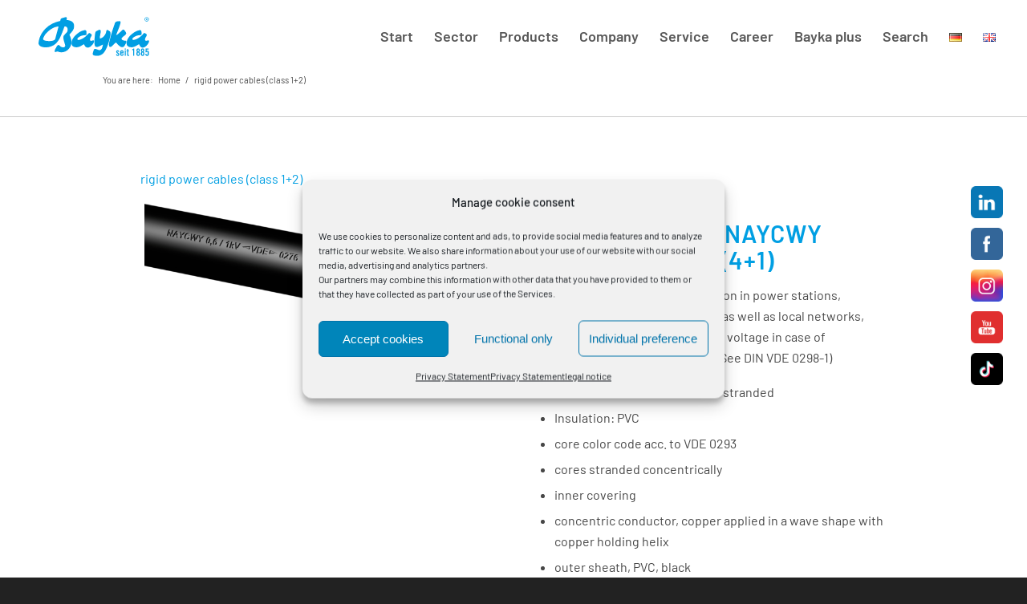

--- FILE ---
content_type: text/css
request_url: https://www.bayka.de/wp-content/themes/enfold/css/custom.css?ver=7.1.1
body_size: 2744
content:
/* Have fun adding your style here :) - PS: At all times this file should contain a comment or a rule, otherwise opera might act buggy :( */

/* General Custom CSS */

.title_container .breadcrumb {
	position: static !important;
}
/* Variantentabelle- Zeilen abwechselnde Farbe und 1.Spalte sticky */
.childTable tr:nth-child(2n) td, .transmission_properties tr:nth-child(2n) td {
	background: #eaeaea; border: 1px solid #cccccc; border-collapse: collapse;
}
.transmission_properties tr:nth-child(2n) td:last-child {
	background: inherit; border:inherit;
}
.childTable tr:nth-child(2n+1) td, .transmission_properties tr:nth-child(2n+1) td {
	background: #ffffff; border: 1px solid #cccccc; border-collapse: collapse;
}
.transmission_properties tr:nth-child(2n+1) td:last-child {
	background: inherit; border:inherit;
}
.transmission_properties tr:first-child th{
	border: none;
}
.transmission_properties tr:nth-child(2) th{
	background: #ffffff;
}
.childTable tr:nth-child(2n+1) th {
	background: #ffffff; border: 1px solid #cccccc; border-collapse: collapse;
}
.childTable tr th:first-child, .childTable tr td:first-child, .transmission_properties tr th:first-child, .transmission_properties tr td:first-child {
	position: sticky; left: 0;
	box-shadow: inset -1px 0 #cccccc;
}
.transmission_properties tr:first-child th {
	box-shadow: inherit;
}
.firstcolsticky tr th:first-child, .firstcolsticky tr td:first-child {
	position: sticky; left: 0;
	box-shadow: inset -1px 0 #cccccc;
	background: #ffffff
}
/* table sticky head*/
.divtablestickyhead {
	max-height: 85vh;
	overflow: auto;
}
.divtablestickyhead thead {
	z-index: 1;
	position: sticky;
	top: 0;
}
.divtablestickyhead thead th {
	box-shadow:    inset -1px -1px #cccccc;
}
.divtablestickyhead thead tr th:first-child {
	box-shadow:  inset -1px -1px #cccccc;
}
/* ---- */
/* Variantentabelle- Höhe begrenzt und Kopf sticky */
.scrollingx {
	max-height:85vh;
	overflow-y:auto!important;}
.childTable tr:first-child th {
	background: #ffffff;
	position:sticky;
	top:0;
}
.transmission_properties tr:nth-child(2) th {
	position:sticky;
	top:0;
}
.transmission_properties {
	overflow:auto;
	max-height:85vh;
}
.childTable tr:first-child th{
	box-shadow: inset 0px -1px #cccccc;
}
.childTable tr:first-child th:first-child {
	z-index:1;
	box-shadow: inset -1px -1px #cccccc;
}
.transmission_properties tr:nth-child(2) th {
	box-shadow: inset 0px -1px #cccccc;
}
.transmission_properties tr:nth-child(2) th:last-child {
	box-shadow: inherit;
}
.transmission_properties tr:nth-child(2) th:first-child {
	z-index:1;
	box-shadow: inset -1px -1px #cccccc;
}
.tab_inner_content {
	overflow:auto;
}
/* Tabelle elektrische Werte */
.cable_electric_values {
	width: 100%;
}
.cable_electric_values th, .childTable th {
	text-transform: none !important;
}
.cable_electric_values td[colspan] {
	background: #eaeaea;
}
.table1h tr:nth-child(2n-1) td {
	background: #eaeaea;
}
.tablealignleft th,.tablealignleft td {
	text-align: left;
}
.tablealigncenter th,.tablealigncenter td {
	text-align: center;
}
.alignmiddle th,.alignmiddle td {
	vertical-align: middle;
}
/* ------- */
.text-bigger {
	font-size: 1.5em;
}

#avia-menu .page-item-5496 .avia-menu-text:before { 
	font-family: 'entypo-fontello';
	content:'\E803';
}

#avia-menu #menu-item-9945 .avia-menu-text:before { 
	font-family: 'entypo-fontello';
	content:'\E803';
}

#avia-menu #menu-item-9969 .avia-menu-text:before { 
	font-family: 'entypo-fontello';
	content:'\E803';
}

#avia-menu #menu-item-10469 .avia-menu-text:before { 
	font-family: 'entypo-fontello';
	content:'\E859';
}

#avia-menu #menu-item-10470 .avia-menu-text:before { 
	font-family: 'entypo-fontello';
	content:'\E859';
}

#avia-menu #menu-item-11080 .avia-menu-text:before { 
        font-family: 'entypo-fontello';
        content:'\E859';
}
/*
text shadow white e.g. before pictures
================================================== */
.icongrid_title, .av_icongrid_title, .textshadow {
	text-shadow: 3px 3px 5px #ffffff, -3px -3px 5px #ffffff, -3px 3px 5px #ffffff, 3px -3px 5px #ffffff !important;
}

/* projektR2 */
.avia-pr2-text-white h1,
.avia-pr2-text-white strong {
	color: #ffffff !important;
}

.avia-pr2-text-white h1,
.avia-pr2-text-white h2 {
	font-size: 1.5rem !important;
	font-size: clamp(1.5rem, 1.3571428571428572rem + 0.7142857142857143vw, 2.5rem) !important;
}

.avia-pr2-text-white h2 {
	margin-bottom: 3rem !important;
}

.avia_iconbox_title p {
	font-size: 1rem !important;
	font-size: clamp(1rem, 0.9642857142857143rem + 0.17857142857142858vw, 1.25rem) !important;
}

/* Slider */
.avia-pr2-slider .av_slideshow_full .container.caption_container {
	min-width: 83% !important;
}

.avia-pr2-slider .slideshow_caption {
	width: 85%;
}

.avia-pr2-slider .slideshow_caption .avia_transform .av_slideshow_full .avia-caption-content,
.avia_transform .av_slideshow_full .avia-caption-title,
.avia-pr2-slider .slideshow_caption .avia_transform .av_fullscreen .avia-caption-content,
.avia-pr2-slider .slideshow_caption .avia_transform .av_fullscreen .avia-caption-title,
.avia-pr2-slider .slideshow_caption .avia_transform .av_fullscreen .avia-slideshow-button,
.avia-pr2-slider .slideshow_caption .avia_transform .av_slideshow_full .avia-slideshow-button {
	-webkit-transform: translate(0, -70%) !important;
	transform: translate(0, -70%) !important;
	visibility: hidden;
}

.avia-pr2-slider .avia-caption-title {
	font-size: 1.8rem !important;
	font-size: clamp(1.8rem, 0.46666666666666656rem + 5.333333333333334vw, 9rem) !important;
	text-transform: uppercase;
	font-weight: 800;
	line-height: .95em;
	text-shadow: 15px 15px 20px rgba(0, 0, 0, 0.75);
}

.avia-pr2-slider .avia-caption-title span {
	color: #009fe3;
}

/* Content-Section */
.avia-pr2-content .content {
	padding: 20px 0 70px 0;
}

/* Promobox - Call back - Text und Button */
.avia-pr2-cta-call-back p {
	font-size: 1rem;
	font-size: clamp(1rem, 0.9642857142857143rem + 0.17857142857142858vw, 1.25rem);
	font-weight: 600;
	margin: 0.9em 0;
}

.avia-pr2-cta-call-back.av_promobox {
	display: flex;
	flex-direction: row;
	justify-content: space-between;
	align-items: center;
	position: relative;
	padding: 0;
	margin: 20px 0 50px 0 !important;
	background: #222222 !important;
}

.avia-pr2-cta-call-back .avia-button.avia-size-large {
	position: relative;
	margin-top: auto !important;
	padding: 15px 30px;
	margin-top: -25px;
	right: 0;
}

/* Promobox - Call back - Text und Button */
.avia-pr2-cta-beratungstermin .avia-promocontent {
	margin-right: 0;
}

.avia-pr2-cta-beratungstermin .avia-promocontent p {
	font-size: 1rem;
	font-size: clamp(1rem, 0.9642857142857143rem + 0.17857142857142858vw, 1.25rem);
	font-weight: 600;
	margin: 3rem 0 !important;
	text-align: right;
}

.avia-pr2-cta-beratungstermin.av_promobox {
	display: flex;
	flex-direction: row-reverse;
	justify-content: space-between;
	align-items: center;
	padding: 0;
	margin: 20px 0 50px 0 !important;
	background: #222222 !important;
}

.avia-pr2-cta-beratungstermin .avia-button.avia-size-large {
	position: relative;
	margin-top: auto !important;
	padding: 15px 30px;
	font-size: 20px;
	max-width: 320px;
	left: 0 !important;
}

.avia-pr2-cta-beratungstermin span.avia_iconbox_title {
	text-wrap: wrap;
	display: inline-block;
}

.avia-pr2-icons-bayenergy p::after {
	content: '';
	background: url(https://www.bayka.de/wp-content/uploads/2023/07/BAY-Icons-BayEnergy2.webp) !important;
	background-repeat: no-repeat !important;
	background-size: contain !important;
	width: 12rem !important;
	height: 3rem !important;
	display: inline-block !important;
	background-position: center right !important;
	vertical-align: middle;
}

.avia-pr2-icons-baycom p::after {
	content: '';
	background: url(https://www.bayka.de/wp-content/uploads/2023/07/BAY-Icons-BayCom1.webp) !important;
	background-repeat: no-repeat !important;
	background-size: contain !important;
	width: 12rem !important;
	height: 3rem !important;
	display: inline-block !important;
	background-position: center right !important;
	vertical-align: middle;
}

.avia-pr2-icons-bayrail p::after {
	content: '';
	background: url(https://www.bayka.de/wp-content/uploads/2023/07/BAY-Icons-BayRail1.webp) !important;
	background-repeat: no-repeat !important;
	background-size: contain !important;
	width: 12rem !important;
	height: 3rem !important;
	display: inline-block !important;
	background-position: center right !important;
	vertical-align: middle;
}

@media all and (max-width: 519px) {

	.avia-pr2-icons-bayenergy p::after,
	.avia-pr2-icons-baycom p::after,
	.avia-pr2-icons-bayrail p::after {
		background-position: center left !important;
		margin-top: .5rem;
	}

	.avia-pr2-cta-beratungstermin .avia-promocontent p {
		margin: 1.5rem 0 !important;
	}
}

@media all and (max-width: 767px) {

	.avia-pr2-cta-beratungstermin.av_promobox,
	.avia-pr2-cta-call-back.av_promobox {
		display: flex !important;
		flex-direction: column !important;
		justify-content: flex-start !important;
		align-items: flex-start !important;
		padding: 0 !important;
		margin: 0 0 30px 0 !important;
		background: #222222 !important;
	}

	.avia-pr2-cta-beratungstermin .avia-promocontent p {
		text-align: left !important;
	}

	.avia-pr2-cta-beratungstermin .avia-promocontent,
	.avia-pr2-cta-call-back .avia-promocontent {
		width: 100% !important;
		max-width: auto !important;
	}

	.avia-pr2-cta-beratungstermin .avia-button,
	.avia-pr2-cta-call-back {
		width: initial !important;
	}
}

/* Image-Block */
.avia-pr2-image-resize.avia-section {
	background-size: 80% auto !important;
	padding-bottom: 20vw !important;
}

/* Presse-Blog */
.avia-pr2-blog-pfeillayout .avia-pr2-blockquote-presse-dark p {
	font-size: 1rem;
	font-size: clamp(1rem, 0.9642857142857143rem + 0.17857142857142858vw, 1.25rem);
}

.avia-pr2-blog-pfeillayout .avia-pr2-blockquote-presse-dark {
	margin-bottom: 6rem;
}

@media all and (min-width: 1281px) {
	.avia-pr2-blog-pfeillayout .avia-pr2-blockquote-presse-dark::before {
		content: '';
		background: url(https://www.bayka.de/wp-content/uploads/2023/07/doppelpfeil-rechts.webp);
		background-repeat: no-repeat;
		background-size: contain;
		background-position: center top;
		width: 6rem;
		height: 6rem;
		float: left;
		margin-left: -8rem;
		margin-top: -2rem;
	}

	.avia-pr2-blog-pfeillayout .avia-pr2-blockquote-presse-dark::after {
		content: '';
		background: url(https://www.bayka.de/wp-content/uploads/2023/07/doppelpfeil-links.webp);
		background-repeat: no-repeat;
		background-size: contain;
		background-position: center top;
		width: 6rem;
		height: 6rem;
		float: right;
		margin-right: -8rem;
		margin-top: -5rem;
	}
}

@media all and (min-width: 1281px) and (max-width: 1740px) {
	.avia-pr2-image-resize.avia-section {
		background-size: 90% auto !important;
		padding-bottom: 22vw !important;
	}
}

@media all and (max-width: 1280px) {
	.avia-pr2-image-resize.avia-section {
		background-size: 95% auto !important;
		padding-bottom: 23vw !important;
	}
}

@media all and (min-width: 981px) and (max-width: 1280px) {
	.avia-pr2-blog-pfeillayout .avia-pr2-blockquote-presse-dark::before {
		content: '';
		background: url(https://www.bayka.de/wp-content/uploads/2023/07/doppelpfeil-rechts.webp);
		background-repeat: no-repeat;
		background-size: contain;
		background-position: center top;
		width: 5rem;
		height: 5rem;
		float: left;
		margin-left: -6rem;
		margin-top: -1rem;
	}

	.avia-pr2-blog-pfeillayout .avia-pr2-blockquote-presse-dark::after {
		content: '';
		background: url(https://www.bayka.de/wp-content/uploads/2023/07/doppelpfeil-links.webp);
		background-repeat: no-repeat;
		background-size: contain;
		background-position: center top;
		width: 5rem;
		height: 5rem;
		float: right;
		margin-right: -6rem;
		margin-top: -4rem;
	}

	.avia-pr2-section-presse .container {
		width: 75% !important;
	}
}

@media all and (max-width: 980px) {
	#sfsi_floater {
		display: none;
	}

	.avia-pr2-blog-pfeillayout .avia-pr2-blockquote-presse-dark::before {
		content: '';
		background: url(https://www.bayka.de/wp-content/uploads/2023/07/doppelpfeil-rechts.webp);
		background-repeat: no-repeat;
		background-size: contain;
		background-position: center top;
		width: 4rem;
		height: 4rem;
		float: left;
		margin-left: -5rem;
		margin-top: -1rem;
	}

	.avia-pr2-blog-pfeillayout .avia-pr2-blockquote-presse-dark::after {
		content: '';
		background: url(https://www.bayka.de/wp-content/uploads/2023/07/doppelpfeil-links.webp);
		background-repeat: no-repeat;
		background-size: contain;
		background-position: center top;
		width: 4rem;
		height: 4rem;
		float: right;
		margin-right: -5rem;
		margin-top: -4rem;
	}

	.avia-pr2-section-presse .container {
		max-width: 75% !important;
	}
}

@media all and (max-width: 767px) {
	.avia-pr2-blog-pfeillayout .avia-pr2-blockquote-presse-dark::before {
		content: '';
		background: url(https://www.bayka.de/wp-content/uploads/2023/07/doppelpfeil-rechts.webp);
		background-repeat: no-repeat;
		background-size: contain;
		background-position: center top;
		width: 3.5rem;
		height: 3.5rem;
		float: left;
		margin-left: -4.5rem;
		margin-top: -1rem;
	}

	.avia-pr2-blog-pfeillayout .avia-pr2-blockquote-presse-dark::after {
		content: '';
		background: url(https://www.bayka.de/wp-content/uploads/2023/07/doppelpfeil-links.webp);
		background-repeat: no-repeat;
		background-size: contain;
		background-position: center top;
		width: 3.5rem;
		height: 3.5rem;
		float: right;
		margin-right: -4rem;
		margin-top: -4rem;
	}

	.avia-pr2-section-presse .container.av-section-cont-open {
		max-width: 60% !important;
	}
}

@media all and (max-width: 480px) {
	.avia-pr2-blog-pfeillayout .avia-pr2-blockquote-presse-dark::before {
		content: '';
		background: url(https://www.bayka.de/wp-content/uploads/2023/07/doppelpfeil-rechts.webp);
		background-repeat: no-repeat;
		background-size: contain;
		background-position: center top;
		width: 2.5rem;
		height: 2.5rem;
		float: left;
		margin-left: -3rem;
		margin-top: -.5rem;
	}

	.avia-pr2-blog-pfeillayout .avia-pr2-blockquote-presse-dark::after {
		content: '';
		background: url(https://www.bayka.de/wp-content/uploads/2023/07/doppelpfeil-links.webp);
		background-repeat: no-repeat;
		background-size: contain;
		background-position: center top;
		width: 2.5rem;
		height: 2.5rem;
		float: right;
		margin-right: -3rem;
		margin-top: -3rem;
	}

	.avia-pr2-section-presse .container.av-section-cont-open {
		max-width: 60% !important;
	}
}


/* Button-Link */
.avia-pr2-button-text-link.av_promobox {
	display: flex;
	flex-direction: column-reverse;
	background: rgba(0, 0, 0, 0) !important;
	border: none !important;
	padding: 10px 30px !important;
}

.avia-pr2-button-text-link .avia-promocontent {
	margin-left: 100px;
	margin-right: 0 !important;
	text-align: right !important;
}

.av_promobox.avia-pr2-button-text-link {
	margin: 0 !important;
}

.avia-pr2-button-text-link.av_promobox .avia-button {
	left: 0 !important;
	right: auto !important;
}

.hr-invisible.avia-pr2-abstand-download-dummys {
	background: #fff !important;
}

.avia-pr2-links-downloads h2 {
	margin-bottom: 0 !important;
}

.avia-button.avia-color-theme-color {
	background-image: linear-gradient(to right top, rgb(40, 53, 131), rgb(0, 159, 227));
	border-color: #283583;
}

/*
Desktop Styles
================================================== */
/* Note: Add new css to the media query below that you want to only effect the desktop view of your site */

@media only screen and (min-width: 768px) {
  /* Add your Desktop Styles here */

}



/*
Mobile Styles
================================================== */
/* Note: Add new css to the media query below that you want to only effect the Mobile and Tablet Portrait view */

@media only screen and (max-width: 767px) {
  /* Add your Mobile Styles here */

}


--- FILE ---
content_type: text/css
request_url: https://www.bayka.de/wp-content/tablepress-combined.min.css?ver=169
body_size: 3160
content:
.tablepress{--text-color:#111;--head-text-color:var(--text-color);--head-bg-color:#d9edf7;--odd-text-color:var(--text-color);--odd-bg-color:#fff;--even-text-color:var(--text-color);--even-bg-color:#f9f9f9;--hover-text-color:var(--text-color);--hover-bg-color:#f3f3f3;--border-color:#ddd;--padding:0.5rem;border:none;border-collapse:collapse;border-spacing:0;clear:both;margin:0 auto 1rem;table-layout:auto;width:100%}.tablepress>:not(caption)>*>*{background:none;border:none;box-sizing:border-box;float:none!important;padding:var(--padding);text-align:left;vertical-align:top}.tablepress>:where(thead)+tbody>:where(:not(.child))>*,.tablepress>tbody>*~:where(:not(.child))>*,.tablepress>tfoot>:where(:first-child)>*{border-top:1px solid var(--border-color)}.tablepress>:where(thead,tfoot)>tr>*{background-color:var(--head-bg-color);color:var(--head-text-color);font-weight:700;vertical-align:middle;word-break:normal}.tablepress>:where(tbody)>tr>*{color:var(--text-color)}.tablepress>:where(tbody.row-striping)>:nth-child(odd of :where(:not(.child,.dtrg-group)))+:where(.child)>*,.tablepress>:where(tbody.row-striping)>:nth-child(odd of :where(:not(.child,.dtrg-group)))>*{background-color:var(--odd-bg-color);color:var(--odd-text-color)}.tablepress>:where(tbody.row-striping)>:nth-child(even of :where(:not(.child,.dtrg-group)))+:where(.child)>*,.tablepress>:where(tbody.row-striping)>:nth-child(even of :where(:not(.child,.dtrg-group)))>*{background-color:var(--even-bg-color);color:var(--even-text-color)}.tablepress>.row-hover>tr{content-visibility:auto}.tablepress>.row-hover>tr:has(+.child:hover)>*,.tablepress>.row-hover>tr:hover+:where(.child)>*,.tablepress>.row-hover>tr:where(:not(.dtrg-group)):hover>*{background-color:var(--hover-bg-color);color:var(--hover-text-color)}.tablepress img{border:none;margin:0;max-width:none;padding:0}.tablepress-table-description{clear:both;display:block}.dt-scroll{width:100%}.dt-scroll .tablepress{width:100%!important}div.dt-scroll-body tfoot tr,div.dt-scroll-body thead tr{height:0}div.dt-scroll-body tfoot tr td,div.dt-scroll-body tfoot tr th,div.dt-scroll-body thead tr td,div.dt-scroll-body thead tr th{border-bottom-width:0!important;border-top-width:0!important;height:0!important;padding-bottom:0!important;padding-top:0!important}div.dt-scroll-body tfoot tr td div.dt-scroll-sizing,div.dt-scroll-body tfoot tr th div.dt-scroll-sizing,div.dt-scroll-body thead tr td div.dt-scroll-sizing,div.dt-scroll-body thead tr th div.dt-scroll-sizing{height:0!important;overflow:hidden!important}div.dt-scroll-body>table.dataTable>thead>tr>td,div.dt-scroll-body>table.dataTable>thead>tr>th{overflow:hidden}.tablepress{--head-active-bg-color:#049cdb;--head-active-text-color:var(--head-text-color);--head-sort-arrow-color:var(--head-active-text-color)}.tablepress thead th:active{outline:none}.tablepress thead .dt-orderable-asc .dt-column-order:before,.tablepress thead .dt-ordering-asc .dt-column-order:before{bottom:50%;content:"\25b2"/"";display:block;position:absolute}.tablepress thead .dt-orderable-desc .dt-column-order:after,.tablepress thead .dt-ordering-desc .dt-column-order:after{content:"\25bc"/"";display:block;position:absolute;top:50%}.tablepress thead .dt-orderable-asc .dt-column-order,.tablepress thead .dt-orderable-desc .dt-column-order,.tablepress thead .dt-ordering-asc .dt-column-order,.tablepress thead .dt-ordering-desc .dt-column-order{color:var(--head-sort-arrow-color);font-family:system-ui,-apple-system,Segoe UI,Roboto,Helvetica Neue,Noto Sans,Liberation Sans,Arial,sans-serif!important;font-size:14px;height:24px;line-height:12px;position:relative;width:12px}.tablepress thead .dt-orderable-asc .dt-column-order:after,.tablepress thead .dt-orderable-asc .dt-column-order:before,.tablepress thead .dt-orderable-desc .dt-column-order:after,.tablepress thead .dt-orderable-desc .dt-column-order:before,.tablepress thead .dt-ordering-asc .dt-column-order:after,.tablepress thead .dt-ordering-asc .dt-column-order:before,.tablepress thead .dt-ordering-desc .dt-column-order:after,.tablepress thead .dt-ordering-desc .dt-column-order:before{opacity:.2}.tablepress thead .dt-orderable-asc,.tablepress thead .dt-orderable-desc{cursor:pointer;outline-offset:-2px}.tablepress thead .dt-orderable-asc:hover,.tablepress thead .dt-orderable-desc:hover,.tablepress thead .dt-ordering-asc,.tablepress thead .dt-ordering-desc{background-color:var(--head-active-bg-color);color:var(--head-active-text-color)}.tablepress thead .dt-ordering-asc .dt-column-order:before,.tablepress thead .dt-ordering-desc .dt-column-order:after{opacity:.8}.tablepress tfoot>tr>* .dt-column-footer,.tablepress tfoot>tr>* .dt-column-header,.tablepress thead>tr>* .dt-column-footer,.tablepress thead>tr>* .dt-column-header{align-items:center;display:flex;gap:4px;justify-content:space-between}.tablepress tfoot>tr>* .dt-column-footer .dt-column-title,.tablepress tfoot>tr>* .dt-column-header .dt-column-title,.tablepress thead>tr>* .dt-column-footer .dt-column-title,.tablepress thead>tr>* .dt-column-header .dt-column-title{flex-grow:1}.tablepress tfoot>tr>* .dt-column-footer .dt-column-title:empty,.tablepress tfoot>tr>* .dt-column-header .dt-column-title:empty,.tablepress thead>tr>* .dt-column-footer .dt-column-title:empty,.tablepress thead>tr>* .dt-column-header .dt-column-title:empty{display:none}.tablepress:where(.auto-type-alignment) .dt-right,.tablepress:where(.auto-type-alignment) .dt-type-date,.tablepress:where(.auto-type-alignment) .dt-type-numeric{text-align:right}.tablepress:where(.auto-type-alignment) .dt-right .dt-column-footer,.tablepress:where(.auto-type-alignment) .dt-right .dt-column-header,.tablepress:where(.auto-type-alignment) .dt-type-date .dt-column-footer,.tablepress:where(.auto-type-alignment) .dt-type-date .dt-column-header,.tablepress:where(.auto-type-alignment) .dt-type-numeric .dt-column-footer,.tablepress:where(.auto-type-alignment) .dt-type-numeric .dt-column-header{flex-direction:row-reverse}.dt-container{clear:both;margin-bottom:1rem;position:relative}.dt-container .tablepress{margin-bottom:0}.dt-container .tablepress tfoot:empty{display:none}.dt-container .dt-layout-row{display:flex;flex-direction:row;flex-wrap:wrap;justify-content:space-between}.dt-container .dt-layout-row.dt-layout-table .dt-layout-cell{display:block;width:100%}.dt-container .dt-layout-cell{display:flex;flex-direction:row;flex-wrap:wrap;gap:1em;padding:5px 0}.dt-container .dt-layout-cell.dt-layout-full{align-items:center;justify-content:space-between;width:100%}.dt-container .dt-layout-cell.dt-layout-full>:only-child{margin:auto}.dt-container .dt-layout-cell.dt-layout-start{align-items:center;justify-content:flex-start;margin-right:auto}.dt-container .dt-layout-cell.dt-layout-end{align-items:center;justify-content:flex-end;margin-left:auto}.dt-container .dt-layout-cell:empty{display:none}.dt-container .dt-input,.dt-container label{display:inline;width:auto}.dt-container .dt-input{font-size:inherit;padding:5px}.dt-container .dt-length,.dt-container .dt-search{align-items:center;display:flex;flex-wrap:wrap;gap:5px;justify-content:center}.dt-container .dt-paging .dt-paging-button{background:#0000;border:1px solid #0000;border-radius:2px;box-sizing:border-box;color:inherit!important;cursor:pointer;display:inline-block;font-size:1em;height:32px;margin-left:2px;min-width:32px;padding:0 5px;text-align:center;text-decoration:none!important;vertical-align:middle}.dt-container .dt-paging .dt-paging-button.current,.dt-container .dt-paging .dt-paging-button:hover{border:1px solid #111}.dt-container .dt-paging .dt-paging-button.disabled,.dt-container .dt-paging .dt-paging-button.disabled:active,.dt-container .dt-paging .dt-paging-button.disabled:hover{border:1px solid #0000;color:#0000004d!important;cursor:default;outline:none}.dt-container .dt-paging>.dt-paging-button:first-child{margin-left:0}.dt-container .dt-paging .ellipsis{padding:0 1em}@media screen and (max-width:767px){.dt-container .dt-layout-row{flex-direction:column}.dt-container .dt-layout-cell{flex-direction:column;padding:.5em 0}}
.tablepress-id-6 .column-1{width:150px}.tablepress-id-6 .column-2{width:150px}.tablepress-id-6 .column-3{width:150px}.tablepress-id-6 .column-4{width:150px}.tablepress-id-6 .column-5{width:150px}.tablepress-id-6 .column-6{width:150px}.tablepress-id-6 .column-7{width:150px}.tablepress-id-6 tbody td{font-family:Barlow Condensed;font-size:14px;font-weight:regular;color:#000}.tablepress thead th,.tablepress tfoot th{font-family:Barlow Condensed medium;font-size:16px;background-image:linear-gradient(to right top,#283583,#009fe3);color:#fff}.tablepress-id-6 .column-4{background-color:#fdd40a}.tablepress-id-6 .row-1{background-color:#fff;font-family:Barlow Condensed medium;font-size:16px;font-weight:700;background-color:#fff;color:#000}.tablepress-id-6 .row-2 td{background-color:#fff;font-family:Barlow Condensed;font-size:14px;font-weight:700;color:#000}.tablepress-id-6 .row-3 td{background-color:#fff;font-family:Barlow Condensed;font-size:14px;color:#000}.tablepress-id-6 .row-9 .column-1{color:#000}.tablepress-id-6 .row-14 .column-1{background-color:#fdd40a;color:#000}.tablepress-id-6 .row-7 .column-2{color:#000}.tablepress-id-6 .row-8 .column-2{color:#000}.tablepress-id-6 .row-9 .column-2{color:#000}.tablepress-id-6 .row-10 .column-2{color:#000}.tablepress-id-6 .row-11 .column-2{color:#000}.tablepress-id-6 .row-12 .column-2{color:#000}.tablepress-id-6 .row-13 .column-2{color:#000}.tablepress-id-6 .row-14 .column-2{background-color:#fdd40a;color:#000}.tablepress-id-6 .row-15 .column-2{color:#000}.tablepress-id-6 .row-16 .column-2{color:#000}.tablepress-id-6 .row-17 .column-2{color:#000}.tablepress-id-6 .row-18 .column-2{color:#000}.tablepress-id-6 .row-19 .column-2{color:#000}.tablepress-id-6 .row-20 .column-2{color:#000}.tablepress-id-6 .row-21 .column-2{color:#000}.tablepress-id-6 .row-7 .column-3{color:#000}.tablepress-id-6 .row-8 .column-3{color:#000}.tablepress-id-6 .row-9 .column-3{color:#000}.tablepress-id-6 .row-10 .column-3{color:#000}.tablepress-id-6 .row-11 .column-3{color:#000}.tablepress-id-6 .row-12 .column-3{color:#000}.tablepress-id-6 .row-13 .column-3{color:#000}.tablepress-id-6 .row-14 .column-3{background-color:#fdd40a;color:#000}.tablepress-id-6 .row-15 .column-3{color:#000}.tablepress-id-6 .row-16 .column-3{color:#000}.tablepress-id-6 .row-17 .column-3{color:#000}.tablepress-id-6 .row-18 .column-3{color:#000}.tablepress-id-6 .row-19 .column-3{color:#000}.tablepress-id-6 .row-20 .column-3{color:#000}.tablepress-id-6 .row-21 .column-3{color:#000}.tablepress-id-6 .row-7 .column-6{color:#000}.tablepress-id-6 .row-8 .column-6{color:#000}.tablepress-id-6 .row-9 .column-6{color:#000}.tablepress-id-6 .row-10 .column-6{color:#000}.tablepress-id-6 .row-11 .column-6{color:#000}.tablepress-id-6 .row-12 .column-6{color:#000}.tablepress-id-6 .row-13 .column-6{color:#000}.tablepress-id-6 .row-14 .column-6{background-color:#fdd40a;color:#000}.tablepress-id-6 .row-15 .column-6{color:#000}.tablepress-id-6 .row-16 .column-6{color:#000}.tablepress-id-6 .row-17 .column-6{color:#000}.tablepress-id-6 .row-18 .column-6{color:#000}.tablepress-id-6 .row-19 .column-6{color:#000}.tablepress-id-6 .row-20 .column-6{color:#000}.tablepress-id-6 .row-21 .column-6{color:#000}.tablepress-id-6 .row-7 .column-7{color:#000}.tablepress-id-6 .row-8 .column-7{color:#000}.tablepress-id-6 .row-9 .column-7{color:#000}.tablepress-id-6 .row-10 .column-7{color:#000}.tablepress-id-6 .row-11 .column-7{color:#000}.tablepress-id-6 .row-12 .column-7{color:#000}.tablepress-id-6 .row-13 .column-7{color:#000}.tablepress-id-6 .row-14 .column-7{background-color:#fdd40a;color:#000}.tablepress-id-6 .row-15 .column-7{color:#000}.tablepress-id-6 .row-16 .column-7{color:#000}.tablepress-id-6 .row-17 .column-7{color:#000}.tablepress-id-6 .row-18 .column-7{color:#000}.tablepress-id-6 .row-19 .column-7{color:#000}.tablepress-id-6 .row-20 .column-7{color:#000}.tablepress-id-6 .row-21 .column-7{color:#000}.tablepress-id-6 .row-7 .column-4{color:#000}.tablepress-id-6 .row-8 .column-4{color:#000}.tablepress-id-6 .row-9 .column-4{color:#000}.tablepress-id-6 .row-10 .column-4{color:#000}.tablepress-id-6 .row-11 .column-4{color:#000}.tablepress-id-6 .row-12 .column-4{color:#000}.tablepress-id-6 .row-13 .column-4{color:#000}.tablepress-id-6 .row-14 .column-4{background-color:#fdd40a;color:#000}.tablepress-id-6 .row-15 .column-4{color:#000}.tablepress-id-6 .row-16 .column-4{color:#000}.tablepress-id-6 .row-17 .column-4{color:#000}.tablepress-id-6 .row-18 .column-4{color:#000}.tablepress-id-6 .row-19 .column-4{color:#000}.tablepress-id-6 .row-20 .column-4{color:#000}.tablepress-id-6 .row-21 .column-4{color:#000}.tablepress-id-6 .row-7 .column-5{color:#000}.tablepress-id-6 .row-8 .column-5{color:#000}.tablepress-id-6 .row-9 .column-5{color:#000}.tablepress-id-6 .row-10 .column-5{color:#000}.tablepress-id-6 .row-11 .column-5{color:#000}.tablepress-id-6 .row-12 .column-5{color:#000}.tablepress-id-6 .row-13 .column-5{color:#000}.tablepress-id-6 .row-14 .column-5{background-color:#fdd40a;color:#000}.tablepress-id-6 .row-15 .column-5{color:#000}.tablepress-id-6 .row-16 .column-5{color:#000}.tablepress-id-6 .row-17 .column-5{color:#000}.tablepress-id-6 .row-18 .column-5{color:#000}.tablepress-id-6 .row-19 .column-5{color:#000}.tablepress-id-6 .row-20 .column-5{color:#000}.tablepress-id-6 .row-21 .column-5{color:#000}.tablepress-id-7 .column-1{width:150px}.tablepress-id-7 .column-2{width:150px}.tablepress-id-7 .column-3{width:150px}.tablepress-id-7 .column-4{width:150px}.tablepress-id-7 .column-5{width:150px}.tablepress-id-7 .column-6{width:150px}.tablepress-id-7 .column-7{width:150px}.tablepress-id-7 tbody td{font-family:Barlow Condensed;font-size:14px;font-weight:regular;color:#000}.tablepress thead th,.tablepress tfoot th{font-family:Barlow Condensed medium;font-size:16px;background-color:#66c5ee;color:#fff}.tablepress-id-7 .column-5{background-color:#fdd40a}.tablepress-id-7 .row-1{background-color:#fff;font-family:Barlow Condensed medium;font-size:16px;font-weight:700;background-color:#fff;color:#000}.tablepress-id-7 .row-2 td{background-color:#fff;font-family:Barlow Condensed;font-size:14px;font-weight:700;color:#000}.tablepress-id-7 .row-3 td{background-color:#fff;font-family:Barlow Condensed;font-size:14px;color:#000}.tablepress-id-7 .row-9 .column-1{background-color:#fdd40a;color:#000}.tablepress-id-7 .row-14 .column-1{background-color:#fdd40a;color:#000}.tablepress-id-7 .row-7 .column-2{color:#000}.tablepress-id-7 .row-8 .column-2{color:#000}.tablepress-id-7 .row-9 .column-2{background-color:#fdd40a;color:#000}.tablepress-id-7 .row-10 .column-2{color:#000}.tablepress-id-7 .row-11 .column-2{color:#000}.tablepress-id-7 .row-12 .column-2{color:#000}.tablepress-id-6 .row-13 .column-2{color:#000}.tablepress-id-7 .row-14 .column-2{background-color:#fdd40a;color:#000}.tablepress-id-7 .row-15 .column-2{color:#000}.tablepress-id-7 .row-16 .column-2{color:#000}.tablepress-id-7 .row-17 .column-2{color:#000}.tablepress-id-7 .row-18 .column-2{color:#000}.tablepress-id-7 .row-19 .column-2{color:#000}.tablepress-id-7 .row-20 .column-2{color:#000}.tablepress-id-7 .row-21 .column-2{color:#000}.tablepress-id-7 .row-7 .column-3{color:#000}.tablepress-id-7 .row-8 .column-3{color:#000}.tablepress-id-7 .row-9 .column-3{background-color:#fdd40a;color:#000}.tablepress-id-7 .row-10 .column-3{color:#000}.tablepress-id-7 .row-11 .column-3{color:#000}.tablepress-id-7 .row-12 .column-3{color:#000}.tablepress-id-7 .row-13 .column-3{color:#000}.tablepress-id-7 .row-14 .column-3{background-color:#fdd40a;color:#000}.tablepress-id-7 .row-15 .column-3{color:#000}.tablepress-id-7 .row-16 .column-3{color:#000}.tablepress-id-7 .row-17 .column-3{color:#000}.tablepress-id-7 .row-18 .column-3{color:#000}.tablepress-id-7 .row-19 .column-3{color:#000}.tablepress-id-7 .row-20 .column-3{color:#000}.tablepress-id-7 .row-21 .column-3{color:#000}.tablepress-id-7 .row-7 .column-6{color:#000}.tablepress-id-7 .row-8 .column-6{color:#000}.tablepress-id-7 .row-9 .column-6{background-color:#fdd40a;color:#000}.tablepress-id-7 .row-10 .column-6{color:#000}.tablepress-id-7 .row-11 .column-6{color:#000}.tablepress-id-7 .row-12 .column-6{color:#000}.tablepress-id-7 .row-13 .column-6{color:#000}.tablepress-id-7 .row-14 .column-6{background-color:#fdd40a;color:#000}.tablepress-id-7 .row-15 .column-6{color:#000}.tablepress-id-7 .row-16 .column-6{color:#000}.tablepress-id-7 .row-17 .column-6{color:#000}.tablepress-id-7 .row-18 .column-6{color:#000}.tablepress-id-7 .row-19 .column-6{color:#000}.tablepress-id-7 .row-20 .column-6{color:#000}.tablepress-id-7 .row-21 .column-6{color:#000}.tablepress-id-7 .row-7 .column-7{color:#000}.tablepress-id-7 .row-8 .column-7{color:#000}.tablepress-id-7 .row-9 .column-7{background-color:#fdd40a;color:#000}.tablepress-id-7 .row-10 .column-7{color:#000}.tablepress-id-7 .row-11 .column-7{color:#000}.tablepress-id-7 .row-12 .column-7{color:#000}.tablepress-id-7 .row-13 .column-7{color:#000}.tablepress-id-7 .row-14 .column-7{background-color:#fdd40a;color:#000}.tablepress-id-7 .row-15 .column-7{color:#000}.tablepress-id-7 .row-16 .column-7{color:#000}.tablepress-id-7 .row-17 .column-7{color:#000}.tablepress-id-7 .row-18 .column-7{color:#000}.tablepress-id-7 .row-19 .column-7{color:#000}.tablepress-id-7 .row-20 .column-7{color:#000}.tablepress-id-7 .row-21 .column-7{color:#000}.tablepress-id-7 .row-7 .column-4{color:#000}.tablepress-id-7 .row-8 .column-4{color:#000}.tablepress-id-7 .row-9 .column-4{background-color:#fdd40a;color:#000}.tablepress-id-7 .row-10 .column-4{color:#000}.tablepress-id-7 .row-11 .column-4{color:#000}.tablepress-id-7 .row-12 .column-4{color:#000}.tablepress-id-7 .row-13 .column-4{color:#000}.tablepress-id-7 .row-14 .column-4{background-color:#fdd40a;color:#000}.tablepress-id-7 .row-15 .column-4{color:#000}.tablepress-id-7 .row-16 .column-4{color:#000}.tablepress-id-7 .row-17 .column-4{color:#000}.tablepress-id-7 .row-18 .column-4{color:#000}.tablepress-id-7 .row-19 .column-4{color:#000}.tablepress-id-7 .row-20 .column-4{color:#000}.tablepress-id-7 .row-21 .column-4{color:#000}.tablepress-id-7 .row-7 .column-5{color:#000}.tablepress-id-7 .row-8 .column-5{color:#000}.tablepress-id-7 .row-9 .column-5{background-color:#fdd40a;color:#000}.tablepress-id-7 .row-10 .column-5{color:#000}.tablepress-id-7 .row-11 .column-5{color:#000}.tablepress-id-7 .row-12 .column-5{color:#000}.tablepress-id-7 .row-13 .column-5{color:#000}.tablepress-id-7 .row-14 .column-5{background-color:#fdd40a;color:#000}.tablepress-id-7 .row-15 .column-5{color:#000}.tablepress-id-7 .row-16 .column-5{color:#000}.tablepress-id-7 .row-17 .column-5{color:#000}.tablepress-id-7 .row-18 .column-5{color:#000}.tablepress-id-7 .row-19 .column-5{color:#000}.tablepress-id-7 .row-20 .column-5{color:#000}.tablepress-id-7 .row-21 .column-5{color:#000}.tablepress-id-9 tbody td{font-family:Barlow Condensed;font-size:14px;font-weight:regular;color:#000}.tablepress thead th,.tablepress tfoot th{font-family:Barlow Condensed medium;font-size:16px;background-color:#66c5ee;color:#fff}.tablepress-id-9 .column-5{background-color:#fdd40a}.tablepress-id-9 .row-1{background-color:#fff;font-family:Barlow Condensed medium;font-size:16px;font-weight:700;background-color:#fff;color:#000}.tablepress-id-9 .row-2 td{background-color:#fff;font-family:Barlow Condensed;font-size:14px;font-weight:700;color:#000}.tablepress-id-9 .row-3 td{background-color:#fff;font-family:Barlow Condensed;font-size:14px;color:#000}.tablepress-id-9 .row-9 .column-1{background-color:#fdd40a;color:#000}.tablepress-id-9 .row-14 .column-1{background-color:#fdd40a;color:#000}.tablepress-id-9 .row-7 .column-2{color:#000}.tablepress-id-9 .row-8 .column-2{color:#000}.tablepress-id-9 .row-9 .column-2{background-color:#fdd40a;color:#000}.tablepress-id-9 .row-10 .column-2{color:#000}.tablepress-id-9 .row-11 .column-2{color:#000}.tablepress-id-9 .row-12 .column-2{color:#000}.tablepress-id-6 .row-13 .column-2{color:#000}.tablepress-id-9 .row-14 .column-2{background-color:#fdd40a;color:#000}.tablepress-id-9 .row-15 .column-2{color:#000}.tablepress-id-9 .row-16 .column-2{color:#000}.tablepress-id-9 .row-17 .column-2{color:#000}.tablepress-id-9 .row-18 .column-2{color:#000}.tablepress-id-9 .row-19 .column-2{color:#000}.tablepress-id-9 .row-20 .column-2{color:#000}.tablepress-id-9 .row-21 .column-2{color:#000}.tablepress-id-9 .row-7 .column-3{color:#000}.tablepress-id-9 .row-8 .column-3{color:#000}.tablepress-id-9 .row-9 .column-3{background-color:#fdd40a;color:#000}.tablepress-id-9 .row-10 .column-3{color:#000}.tablepress-id-9 .row-11 .column-3{color:#000}.tablepress-id-9 .row-12 .column-3{color:#000}.tablepress-id-9 .row-13 .column-3{color:#000}.tablepress-id-9 .row-14 .column-3{background-color:#fdd40a;color:#000}.tablepress-id-9 .row-15 .column-3{color:#000}.tablepress-id-9 .row-16 .column-3{color:#000}.tablepress-id-9 .row-17 .column-3{color:#000}.tablepress-id-9 .row-18 .column-3{color:#000}.tablepress-id-9 .row-19 .column-3{color:#000}.tablepress-id-9 .row-20 .column-3{color:#000}.tablepress-id-9 .row-21 .column-3{color:#000}.tablepress-id-9 .row-7 .column-6{color:#000}.tablepress-id-9 .row-8 .column-6{color:#000}.tablepress-id-9 .row-9 .column-6{background-color:#fdd40a;color:#000}.tablepress-id-9 .row-10 .column-6{color:#000}.tablepress-id-9 .row-11 .column-6{color:#000}.tablepress-id-9 .row-12 .column-6{color:#000}.tablepress-id-9 .row-13 .column-6{color:#000}.tablepress-id-9 .row-14 .column-6{background-color:#fdd40a;color:#000}.tablepress-id-9 .row-15 .column-6{color:#000}.tablepress-id-9 .row-16 .column-6{color:#000}.tablepress-id-9 .row-17 .column-6{color:#000}.tablepress-id-9 .row-18 .column-6{color:#000}.tablepress-id-9 .row-19 .column-6{color:#000}.tablepress-id-9 .row-20 .column-6{color:#000}.tablepress-id-9 .row-21 .column-6{color:#000}.tablepress-id-9 .row-7 .column-7{color:#000}.tablepress-id-9 .row-8 .column-7{color:#000}.tablepress-id-9 .row-9 .column-7{background-color:#fdd40a;color:#000}.tablepress-id-9 .row-10 .column-7{color:#000}.tablepress-id-9 .row-11 .column-7{color:#000}.tablepress-id-9 .row-12 .column-7{color:#000}.tablepress-id-9 .row-13 .column-7{color:#000}.tablepress-id-9 .row-14 .column-7{background-color:#fdd40a;color:#000}.tablepress-id-9 .row-15 .column-7{color:#000}.tablepress-id-9 .row-16 .column-7{color:#000}.tablepress-id-9 .row-17 .column-7{color:#000}.tablepress-id-9 .row-18 .column-7{color:#000}.tablepress-id-9 .row-19 .column-7{color:#000}.tablepress-id-9 .row-20 .column-7{color:#000}.tablepress-id-9 .row-21 .column-7{color:#000}.tablepress-id-9 .row-7 .column-4{color:#000}.tablepress-id-9 .row-8 .column-4{color:#000}.tablepress-id-9 .row-9 .column-4{background-color:#fdd40a;color:#000}.tablepress-id-9 .row-10 .column-4{color:#000}.tablepress-id-9 .row-11 .column-4{color:#000}.tablepress-id-9 .row-12 .column-4{color:#000}.tablepress-id-9 .row-13 .column-4{color:#000}.tablepress-id-9 .row-14 .column-4{background-color:#fdd40a;color:#000}.tablepress-id-9 .row-15 .column-4{color:#000}.tablepress-id-9 .row-16 .column-4{color:#000}.tablepress-id-9 .row-17 .column-4{color:#000}.tablepress-id-9 .row-18 .column-4{color:#000}.tablepress-id-9 .row-19 .column-4{color:#000}.tablepress-id-9 .row-20 .column-4{color:#000}.tablepress-id-9 .row-21 .column-4{color:#000}.tablepress-id-9 .row-7 .column-5{color:#000}.tablepress-id-9 .row-8 .column-5{color:#000}.tablepress-id-9 .row-9 .column-5{background-color:#fdd40a;color:#000}.tablepress-id-9 .row-10 .column-5{color:#000}.tablepress-id-9 .row-11 .column-5{color:#000}.tablepress-id-9 .row-12 .column-5{color:#000}.tablepress-id-9 .row-13 .column-5{color:#000}.tablepress-id-9 .row-14 .column-5{background-color:#fdd40a;color:#000}.tablepress-id-9 .row-15 .column-5{color:#000}.tablepress-id-9 .row-16 .column-5{color:#000}.tablepress-id-9 .row-17 .column-5{color:#000}.tablepress-id-9 .row-18 .column-5{color:#000}.tablepress-id-9 .row-19 .column-5{color:#000}.tablepress-id-9 .row-20 .column-5{color:#000}.tablepress-id-9 .row-21 .column-5{color:#000}.tablepress-id-8 .column-1{width:150px}.tablepress-id-8 .column-2{width:150px}.tablepress-id-8 .column-3{width:150px}.tablepress-id-8 .column-4{width:150px}.tablepress-id-8 .column-5{width:150px}.tablepress-id-8 .column-6{width:150px}.tablepress-id-8 .column-7{width:150px}.tablepress-id-8 tbody td{font-family:Barlow Condensed;font-size:14px;font-weight:regular;color:#000}.tablepress thead th,.tablepress tfoot th{font-family:Barlow Condensed medium;font-size:16px;background-color:#66c5ee;color:#fff}.tablepress-id-8 .column-4{background-color:#fdd40a}.tablepress-id-8 .row-1{background-color:#fff;font-family:Barlow Condensed medium;font-size:16px;font-weight:700;background-color:#fff;color:#000}.tablepress-id-8 .row-2 td{background-color:#fff;font-family:Barlow Condensed;font-size:14px;font-weight:700;color:#000}.tablepress-id-8 .row-3 td{background-color:#fff;font-family:Barlow Condensed;font-size:14px;color:#000}.tablepress-id-8 .row-9 .column-1{color:#000}.tablepress-id-8 .row-14 .column-1{background-color:#fdd40a;color:#000}.tablepress-id-8 .row-7 .column-2{color:#000}.tablepress-id-8 .row-8 .column-2{color:#000}.tablepress-id-8 .row-9 .column-2{color:#000}.tablepress-id-8 .row-10 .column-2{color:#000}.tablepress-id-8 .row-11 .column-2{color:#000}.tablepress-id-8 .row-12 .column-2{color:#000}.tablepress-id-8 .row-13 .column-2{color:#000}.tablepress-id-8 .row-14 .column-2{background-color:#fdd40a;color:#000}.tablepress-id-8 .row-15 .column-2{color:#000}.tablepress-id-8 .row-16 .column-2{color:#000}.tablepress-id-8 .row-17 .column-2{color:#000}.tablepress-id-8 .row-18 .column-2{color:#000}.tablepress-id-8 .row-19 .column-2{color:#000}.tablepress-id-8 .row-20 .column-2{color:#000}.tablepress-id-8 .row-21 .column-2{color:#000}.tablepress-id-8 .row-7 .column-3{color:#000}.tablepress-id-8 .row-8 .column-3{color:#000}.tablepress-id-8 .row-9 .column-3{color:#000}.tablepress-id-8 .row-10 .column-3{color:#000}.tablepress-id-8 .row-11 .column-3{color:#000}.tablepress-id-8 .row-12 .column-3{color:#000}.tablepress-id-8 .row-13 .column-3{color:#000}.tablepress-id-8 .row-14 .column-3{background-color:#fdd40a;color:#000}.tablepress-id-8 .row-15 .column-3{color:#000}.tablepress-id-8 .row-16 .column-3{color:#000}.tablepress-id-8 .row-17 .column-3{color:#000}.tablepress-id-8 .row-18 .column-3{color:#000}.tablepress-id-8 .row-19 .column-3{color:#000}.tablepress-id-8 .row-20 .column-3{color:#000}.tablepress-id-8 .row-21 .column-3{color:#000}.tablepress-id-8 .row-7 .column-6{color:#000}.tablepress-id-8 .row-8 .column-6{color:#000}.tablepress-id-8 .row-9 .column-6{color:#000}.tablepress-id-8 .row-10 .column-6{color:#000}.tablepress-id-8 .row-11 .column-6{color:#000}.tablepress-id-8 .row-12 .column-6{color:#000}.tablepress-id-8 .row-13 .column-6{color:#000}.tablepress-id-8 .row-14 .column-6{background-color:#fdd40a;color:#000}.tablepress-id-8 .row-15 .column-6{color:#000}.tablepress-id-8 .row-16 .column-6{color:#000}.tablepress-id-8 .row-17 .column-6{color:#000}.tablepress-id-8 .row-18 .column-6{color:#000}.tablepress-id-8 .row-19 .column-6{color:#000}.tablepress-id-8 .row-20 .column-6{color:#000}.tablepress-id-8 .row-21 .column-6{color:#000}.tablepress-id-8 .row-7 .column-7{color:#000}.tablepress-id-8 .row-8 .column-7{color:#000}.tablepress-id-8 .row-9 .column-7{color:#000}.tablepress-id-8 .row-10 .column-7{color:#000}.tablepress-id-8 .row-11 .column-7{color:#000}.tablepress-id-8 .row-12 .column-7{color:#000}.tablepress-id-8 .row-13 .column-7{color:#000}.tablepress-id-8 .row-14 .column-7{background-color:#fdd40a;color:#000}.tablepress-id-8 .row-15 .column-7{color:#000}.tablepress-id-8 .row-16 .column-7{color:#000}.tablepress-id-8 .row-17 .column-7{color:#000}.tablepress-id-8 .row-18 .column-7{color:#000}.tablepress-id-8 .row-19 .column-7{color:#000}.tablepress-id-8 .row-20 .column-7{color:#000}.tablepress-id-8 .row-21 .column-7{color:#000}.tablepress-id-8 .row-7 .column-4{color:#000}.tablepress-id-8 .row-8 .column-4{color:#000}.tablepress-id-8 .row-9 .column-4{color:#000}.tablepress-id-8 .row-10 .column-4{color:#000}.tablepress-id-8 .row-11 .column-4{color:#000}.tablepress-id-8 .row-12 .column-4{color:#000}.tablepress-id-8 .row-13 .column-4{color:#000}.tablepress-id-8 .row-14 .column-4{background-color:#fdd40a;color:#000}.tablepress-id-8 .row-15 .column-4{color:#000}.tablepress-id-8 .row-16 .column-4{color:#000}.tablepress-id-8 .row-17 .column-4{color:#000}.tablepress-id-8 .row-18 .column-4{color:#000}.tablepress-id-8 .row-19 .column-4{color:#000}.tablepress-id-8 .row-20 .column-4{color:#000}.tablepress-id-8 .row-21 .column-4{color:#000}.tablepress-id-8 .row-7 .column-5{color:#000}.tablepress-id-8 .row-8 .column-5{color:#000}.tablepress-id-8 .row-9 .column-5{color:#000}.tablepress-id-8 .row-10 .column-5{color:#000}.tablepress-id-8 .row-11 .column-5{color:#000}.tablepress-id-8 .row-12 .column-5{color:#000}.tablepress-id-8 .row-13 .column-5{color:#000}.tablepress-id-8 .row-14 .column-5{background-color:#fdd40a;color:#000}.tablepress-id-8 .row-15 .column-5{color:#000}.tablepress-id-8 .row-16 .column-5{color:#000}.tablepress-id-8 .row-17 .column-5{color:#000}.tablepress-id-8 .row-18 .column-5{color:#000}.tablepress-id-8 .row-19 .column-5{color:#000}.tablepress-id-8 .row-20 .column-5{color:#000}.tablepress-id-8 .row-21 .column-5{color:#000}

--- FILE ---
content_type: text/css
request_url: https://www.bayka.de/wp-content/uploads/dynamic_avia/avia_posts_css/post-10080.css?ver=ver-1768393023
body_size: -23
content:
.flex_column.av-2kef5q8-990fe45ed0d6774340df19340488c555{
border-radius:0px 0px 0px 0px;
padding:0px 0px 0px 0px;
}

.flex_column.av-lmec2o-cbb94f8ee8364a03ef65217cf28111f1{
border-radius:0px 0px 0px 0px;
padding:0px 0px 0px 0px;
}



--- FILE ---
content_type: text/css
request_url: https://www.bayka.de/snippets/css/style.css
body_size: 2127
content:
.hidden {
	display:none;
}
.textsearch {
	height: auto !important;
}
.storage {
	display: inline-block;
	font-size: 30px;
	line-height: 0;
	vertical-align:middle;
}

.storage:before {
	content: '\2022';
}

.storage.red {
	color: red;
}

.storage.green {
	color: green;
}

.childTable td {
	font-size: 12px;
}

.fa-cart-plus, .fa-trash-alt {
	cursor: pointer;	
}

table.cart img {
	max-width: 100px;
}

table.cart td {
	vertical-align: middle;
}

.white-popup {
  position: relative;
  background: #FFF;
  padding: 20px;
  width: auto;
  max-width: 500px;
  margin: 20px auto;
}

.produkt-image-holder {
	text-align: center;
	margin-bottom: 10px;
	max-height: 440px;
}

.produkt-image-holder img {
	max-height: 420px;	
	/*border: 1px solid #d6d6d6;*/
	padding: 5px;
}

.produkt-preview-image {
	text-align: center;
	cursor: pointer;
}

.produkt-preview-image img {
	max-height: 50px;
	border: 1px solid #d6d6d6;	
	padding: 5px;
}

.searchImage img {
	padding-top: 50px;
	padding-right: 15px;
}

.search-menu, .search-menu li {
	list-style-type: none;
	margin: 0 !important;
}

.search-menu ul, .search-menu li {
	margin: 0 !important;
	padding: 0 !important;
}

.pagination-list {
	list-style: none !important;
	margin-bottom: 0 !important;
}

.pagination-link.is-current {
	background-color: #009fe3 !important;
	border-color: #009fe3 !important;
	color: white !important;	
}

#productFootNotes {
	font-size: 10px;
	padding-bottom: 50px;
}

#footNotes {
	font-size: 10px;
}

.bold {
	font-weight: bold;
}

.arrow-up {
  display: inline-block;
  width: 0; 
  height: 0; 
  border-left: 5px solid transparent;
  border-right: 5px solid transparent;
  
  border-bottom: 5px solid white;
}

.arrow-down {
  display: inline-block;
  width: 0; 
  height: 0; 
  border-left: 5px solid transparent;
  border-right: 5px solid transparent;
  
  border-top: 5px solid white;
}

.arrow-right {
  display: inline-block;
  width: 0; 
  height: 0; 
  border-top: 5px solid transparent;
  border-bottom: 5px solid transparent;
  
  border-left: 5px solid white;
  margin-left: 10px;
}

.arrow-left {
  display: inline-block;
  width: 0; 
  height: 0; 
  border-top: 5px solid transparent;
  border-bottom: 5px solid transparent; 
  
  border-right:5px solid white;
}

.arrow-grey-right {
	border-left: 5px solid #d6d6d6;
}

.arrow-black-right {
	border-left: 5px solid black;
}

.arrow-black-up {
	border-bottom: 5px solid black;
}

.arrow-black-down {
	border-top: 5px solid black;
}

.clickable {
	cursor: pointer;
	-webkit-touch-callout: none; /* iOS Safari */
	-webkit-user-select: none; /* Safari */
	-khtml-user-select: none; /* Konqueror HTML */
	-moz-user-select: none; /* Firefox */
	-ms-user-select: none; /* Internet Explorer/Edge */
	user-select: none; /* Non-prefixed version, currently
	                      supported by Chrome and Opera */
}

.searchSlider {
	margin-left: 25px;
	margin-right: 25px;
	margin-top: 50px;
	margin-bottom: 10px;
}

.input-tag {
  background: white;
  display: flex;
  flex-wrap: wrap;
}

.input-tag__tags {
  display: inline-flex;
  flex-wrap: wrap;
  margin: 0;
  padding: 0;
  width: 100%;
}

.input-tag__tags li {
  align-items: center;
  background: #009fe3;
  border-radius: 2px;
  color: white;
  display: flex;
  font-weight: 300;
  list-style: none;
  padding: 5px 10px;
  margin-left: 0px;
  margin-right: 5px;
  margin-top: 5px;
}

.input-tag__tags li button {
  align-items: center;
  appearance: none;
  background: #333333;
  border: none;
  border-radius: 50%;
  color: white;
  cursor: pointer;
  display: inline-flex;
  font-size: 12px;
  height: 15px;
  justify-content: center;
  line-height: 0;
  margin-left: 8px;
  padding: 0;
  transform: rotate(45deg);
  width: 15px;
}

.tdFullWidth {
	width: 100%;
}

select {
	margin-bottom: 2px !important;
}

li.empty {
	height: 20px;
}

.collapsible {
	font-size: 18px !important;
	cursor: pointer;
}

.fa-chevron-down {
	display: none;
}

.active .fa-chevron-down {
	display: inline-block;
}

.active .fa-chevron-right {
	display: none;
}

.noUpperCase {
	text-transform: none !important;;
}

ul.categories {
	max-height: 0;
	overflow: hidden;
    transition: max-height 0.2s ease-out;
}

.blau {
	color: #009fe3 !important;
}

.noUi-connect {
	background: #009fe3;
}

.scrollingx {
	overflow-x: auto !important;
}

.certifications img {
	width: 30px;
}

.pictograms img {
	width: 50px;
}

.new-search-content-design .container_wrap.fullsize > .container {
	padding: 0;
	max-width: 1280px;
}

.new-search-content-design > .pagination.is-centered {
	display: flex;
	margin-left: 35.333333333333332%;
	justify-content: center;
}

#top .new-search-content-design > .pagination.is-centered > .pagination-previous,
#top .new-search-content-design > .pagination.is-centered > .pagination-next {
	box-shadow: none;
	font-size: 20px;
	color: #cccccc;
}

.new-search-content-design > .pagination.is-centered > .pagination-list {
	display: flex;
	align-items: center;
	justify-content: center;
	margin: 0;
	padding: 0;
}

#top .new-search-content-design > .pagination.is-centered > .pagination-list > li > a {
	box-shadow: none;
}

#top .new-search-content-design > .pagination.is-centered > .pagination-list > li > a.pagination-link.is-current {
	color: #666666 !important;
	box-shadow: 0px 0px 1px 0px rgba(0, 0, 0, 1);
	background-color: white !important;
	border-color: white !important;
}

.new-search-content-design .container_wrap.fullsize > .container .searchresults .old-input-tag {
	display: none;
}

.new-search-content-design .container_wrap.fullsize > .container .filter-option-selects-container {
	display: flex;
    align-items: center;
    justify-content: space-between;
}

.new-search-content-design .container_wrap.fullsize > .container #searchform_element {
	margin-bottom: 40px;
}

.new-search-content-design .container_wrap.fullsize > .container .menu-list.search-menu > .catHead > h2.collapsible {
	font-size: 17px !important;
}

.new-search-content-design .container_wrap.fullsize > .container .menu-list.search-menu > .category-separator {
	margin:	-8px 0 22px;
}

.new-search-content-design .container_wrap.fullsize > .container .menu-list.search-menu .category-chevron-float-right {
	float: right;
}

.new-search-content-design .container_wrap.fullsize > .container .filter-option-selects-container .filter-box-container > .input-tag > ul.input-tag__tags > li {
	background: #f2f2f2;
	color: #a6a6a6;
}

.new-search-content-design .container_wrap.fullsize > .container .filter-option-selects-container .filter-box-container > .input-tag > ul.input-tag__tags > li > button {
	background: none;
	color: #a6a6a6;
	font-size: 20px;
}

.new-search-content-design .container_wrap.fullsize > .container .searchResults.container {
	padding: 0;
}

.new-search-content-design .container_wrap.fullsize > .container .searchResults.container .columns.searchContainer {
	display: flex;
	align-items: center;
}

.new-search-content-design .container_wrap.fullsize > .container .searchResults.container .columns.searchContainer .searchDesc.content {
	padding-top: 15px;
	padding-bottom: 15px;
	width: 68.5%;
}

.new-search-content-design .container_wrap.fullsize > .container .searchResults.container .columns.searchContainer .searchDesc.content > a{
	color: #666666;
}

.new-search-content-design .container_wrap.fullsize > .container .searchResults.container .columns.searchContainer .searchDesc.content > a > h4.blau{
	font-size: 16px;
}

.new-search-content-design .container_wrap.fullsize > .container .searchResults.container .columns.searchContainer .searchDesc.content > p {
	font-size: 13px;
	overflow: hidden;
	text-overflow: ellipsis;
	max-width: 400px;
	display: -webkit-box;
	-webkit-line-clamp: 2;
	-webkit-box-orient: vertical;
}

.new-search-content-design .container_wrap.fullsize > .container .searchResults.container .columns.searchContainer .searchDesc.content > a > svg.chevron-product-link {
	position: absolute;
	right: 0;
	margin-top: -29px;
	font-size: 20px;
}

.new-search-content-design .container_wrap.fullsize > .container .searchResults.container .columns.searchContainer .searchImage {
	margin-right: 50px;
	width: 25.5%;
}

.new-search-content-design .container_wrap.fullsize > .container .searchResults.container .columns.searchContainer .searchImage img {
	padding: 0;
}

/* Checkbox and input text manipulation here */
#top label > div > input[type="checkbox"] {
	display: none;
}

#top label > div > input[type="checkbox"] + *:not(.hits)::before {
	content: "";
	display: inline-block;
	vertical-align: bottom;
	width: 1rem;
	height: 1rem;
	border-style: solid;
	border-width: 0.1rem;
	border-color: gray;
	margin-right: 15px;
}

#top label > div > input[type="checkbox"]:checked + *:not(.hits)::before {
	color: white;
	text-align: center;
	background: #009fe3;
	border-color: #009fe3;
}

#top label > div > input[type="checkbox"]:checked + *:not(.hits) {
	color: #009fe3;
}

#top label.checkbox > label > div,
#top label.checkbox > div {
	margin-bottom: 10px;
}

#top .av_searchform_wrapper {
	display: flex;
	align-items: center;
	border: 0;
	border-bottom: 1px solid #ccc;
}

#top .av_searchform_wrapper > div.search-icon-container {
	margin-right: 15px;
}

#top .av_searchform_wrapper > div.search-icon-container > input {
	background: none;
	padding: 0;
	font-size: 20px;
	color: #000;
	transform: rotate(-45deg);
}

#top .av_searchform_wrapper > #s {
	border: 0;
	font-size: 13px;
}

/* 2023-04-21 (RG) Required to prevent wrapping of last crossselling product to new line which leads to hidden product */
#footNotes .lslide {
	margin-right: 0px !important;
}


--- FILE ---
content_type: text/javascript
request_url: https://www.bayka.de/snippets/js/product.js
body_size: 5507
content:
//template vars
var productTemplate = false;

function loadProductTemplate(cb) {
    jQuery.get('/snippets/tmpl/product.html', function(template) {
        productTemplate = template;
        Mustache.parse(productTemplate);
        cb();
    })
}

const umlautMap = {
  '\u00dc': 'UE',
  '\u00c4': 'AE',
  '\u00d6': 'OE',
  '\u00fc': 'ue',
  '\u00e4': 'ae',
  '\u00f6': 'oe',
  '\u00df': 'ss',
}

function replaceUmlaute(str) {
  return str
    .replace(/[\u00dc|\u00c4|\u00d6][a-z]/g, (a) => {
      const big = umlautMap[a.slice(0, 1)];
      return big.charAt(0) + big.charAt(1).toLowerCase() + a.slice(1);
    })
    .replace(new RegExp('['+Object.keys(umlautMap).join('|')+']',"g"),
      (a) => umlautMap[a]
    );
}

function UrlExists(url, callback)
{
    var http = new XMLHttpRequest();
    http.open('HEAD', url);
    http.onreadystatechange = function() {
        if (this.readyState == this.DONE) {
            callback(this.status != 404);
        }
    };
    http.send();
}

function getProductData(id) {
    var productID = id;
	productID = productID.replace(/#.*$/, '');
    var backendFunction = 'api_website_product_details'
    jQuery.getJSON(backend + '&apiident=' + apiident + '&apikey=' + apikey + '&function=api_shop_frontend_lang&value_lang=' + language + '&value_page=product')
        .done(function(d) {

            if (d.result.success == "true") {
                var session_ident = (typeof session != 'undefined') ? session.ident : '';
                var vars = {}
                vars.lang = d.lang;
                var queryStr = backend + '&apiident=' + apiident + '&apikey=' + apikey + '&function=' + backendFunction + '&value_ident=' + session_ident + '&value_lang=' + language + '&value_id=' + id;
                jQuery.getJSON(queryStr)
                    .done(function(d) {
                        console.log('Product:',d);
                        console.log('queryStr: ' + queryStr);
                        if (d.result.success == "true") {
                            var productFeatures = [];
                            var productDescription = [];
                            var productData = [];
                            var productImages = [];
                            var childTable = [];
                            var childTableItem = [];
                            var childTableTech = [];
                            var childTableTechItem = [];
                            var childTableTechFooter = [];
                            var childTableTechFooter2 = [];
                            var footnotes = [];
                            var p = d.product[0]
                            vars.num = (p.TITYPN) ? p.TITYPN : "-";
                            var num = p.category_nr;

                            var parentID = (d.product[0].parent) ? productID : d.product[0].parent_id;

                            if (typeof categories[num] != "undefined") {
                                vars.category = categories[num]
                                vars.categorynum = num
                            }

                            childTable.push('Artikel-Nr.*')
                            childTable.push('Bezeichnung')
                            childTableItem.push(vars.num)

                            //Markenname
                            vars.name = "";
                            var names = [];

                            //Listenpreis
                            vars.listprice = (d.listprice) ? d.listprice : "-";

                            //UVP
                            vars.price = (d.price) ? d.price : "-";
                            //vars.price = (p.uvp) ? p.uvp : "-";

                            if (typeof d.media != "object")
                                productImages.push(d.media)
                            else
                                for (var i in d.media)
                                    productImages.push(d.media[i])

                            if (typeof d.documents != "undefined") {
                                vars.documents = [];

                                if (typeof d.documents != "object" ) {
				    // 01.02.2023 (RG): API modified to supply filepath and title
                                    var filepath = ( typeof d.documents.filepath != 'undefined' ) ? d.documents.filepath : d.documents;
                                    var path = filepath.split('/');
                                    var i = path.length - 1
                                    var filename = path[i];
                                    var title = ( typeof d.documents.title != 'undefined' ) ? d.documents.title : filename;
				    var download = title.replace(/[^A-Za-z0-9_-]/g, '_').replace(/_+/, '_');

                                    vars.documents.push({ link: d.documents, name: filename });

				    // 04.11.2022 (RG): Manually add document - because it doesn't work by template
                            	    jQuery('#tab-id-3-content > .tab_inner_content').append('<a target="_blank" href="https://db.baykaplus.de'+filepath+'">'+title+'</a><br>');
                                } else {
                                    for (var doc in d.documents) {
				        // 01.02.2023 (RG): API modified to supply filepath and title
                                    	var filepath = ( typeof d.documents[doc].filepath != 'undefined' ) ? d.documents[doc].filepath : d.documents;
                                    	var path = filepath.split('/');
                                        var i = path.length - 1
                                        var filename = path[i];
                                    	var title = ( typeof d.documents[doc].title != 'undefined' ) ? d.documents[doc].title : filename;
				        var download = title.replace(/[^A-Za-z0-9_-]/g, '_').replace(/_+/, '_');

                                        vars.documents.push({ link: d.documents[doc], name: filename });
			    
					// 04.11.2022 (RG): Manually add document - because it doesn't work by template
                            	    	jQuery('#tab-id-3-content > .tab_inner_content').append('<a target="_blank" download="'+download+'.pdf" href="https://db.baykaplus.de'+filepath+'">'+title+'</a><br>');
                                    }
                                }

                            }

                            var properties = d.product_properties;
                            for (var key in properties) {
                                //ein object kann zu mehreren Places zugeordnet werden
                                var place = properties[key].placement.split(",")
                                for (var i in place) {
                                    switch (place[i]) {
                                        case "1":
                                            vars.smallname = d.product_properties[key].value
                                            break;

                                        case "2":
                                            //Produktbeschreibung Stichpunkte
                                            var id = d.product_properties[key].sort
                                            names[id] = d.product_properties[key].value;
                                            break;

                                        case "3":
					    // 04.11.2022 (RG): Concat text from multiple attributes with placement 3
					    if ( d.product_properties[key].value ) {
					    	if ( typeof vars.shortdesc == 'undefined' ) { 
							vars.shortdesc = ''; 
						}
						else {
							vars.shortdesc += ' / '; 
						}
                                            	vars.shortdesc += d.product_properties[key].value;
					    }
                                            break;

                                        case "6":
                                            //Produktbeschreibung Stichpunkte
                                            var id = d.product_properties[key].sort

					    // 17.08.2023 (RG): Show caption of CHECK attribute instead of value
                                            if (d.product_properties[key].type == "CHECK") {
                                                productFeatures[id] = d.product_properties[key].caption;
					    }
                                            else {
					    	var value = ( d.product_properties[key].value != '' ) ? d.product_properties[key].value : d.product_properties[key].caption;
                                                productFeatures[id] = value;
					    }

                                            break;

                                        case "7":
                                            //Produktbeschreibung
					    var value = ( d.product_properties[key].value != '' ) ? d.product_properties[key].value : d.product_properties[key].caption;
                                            var item = "<p>" + ( ( d.product_properties[key].type == 'CHECK' ) ? d.product_properties[key].caption : value ) + "</p>";
                                            var id = d.product_properties[key].sort
                                            productDescription[id] = item

                                            break;

                                        case "8":
                                            //Child Technische Daten Tabelle
                                            var item = (d.product_properties[key].value) ? d.product_properties[key].value : "-";
                                            var id = d.product_properties[key].sort
                                            if (d.product_properties[key].type == "CHECK") {
                                                childTableTech[id] = d.product_properties[key].caption.replace('_max', ' (max.)').replace('_min', ' (min.)');
                                            } else {
                                                childTableTech[id] = d.product_properties[key].caption.replace('_max', ' (max.)').replace('_min', ' (min.)') + ": " + item + " " + d.product_properties[key].unit;
 	 				    }
 
                                            childTableTechItem[id] = item
					
                                            break;

                                        case "8.1":
                                            //Child Technische Daten Tabelle
                                            var item = (d.product_properties[key].value) ? d.product_properties[key].value : "-";

                                            var id = d.product_properties[key].sort
                                            if (d.product_properties[key].type == "CHECK")
                                                childTableTechFooter[id] = d.product_properties[key].caption;
                                            else
                                                childTableTechFooter[id] = d.product_properties[key].caption + ": " + item + " " + d.product_properties[key].unit;
                                            break;

                                        case "8.2":
                                            //Child Technische Daten Tabelle
                                            var item = (d.product_properties[key].value) ? d.product_properties[key].value : "-";

                                            var id = d.product_properties[key].sort
                                            if (d.product_properties[key].type == "CHECK")
                                                childTableTechFooter2[id] = d.product_properties[key].caption;
                                            else
                                                childTableTechFooter2[id] = d.product_properties[key].caption + ": " + item + " " + d.product_properties[key].unit;
                                            break;

                                        case "10":
                                            //Fußnoten
                                            var item = (d.product_properties[key].value) ? d.product_properties[key].value : "-";

                                            var id = d.product_properties[key].sort
                                            if (d.product_properties[key].type == "CHECK")
                                                footnotes[id] = d.product_properties[key].caption;
                                            else
                                                footnotes[id] = d.product_properties[key].caption + ": " + item + " " + d.product_properties[key].unit;
                                            
                                            break;
                                        case "11":
                                            //Fußnoten
                                            var item = (d.product_properties[key].value) ? d.product_properties[key].value : "-";

                                            var id = d.product_properties[key].sort
                                            //d.product_properties[key].caption
                                            vars.categoryLink = "produktfilter-"+replaceUmlaute(d.product_properties[key].value.split(' ').join('-').split('--').join('-').toLowerCase())
                                            vars.category = d.product_properties[key].value
                                            
                                            break;
                                    }
                                }
                            }

                            if (names.length) {
                                vars.names = cleanArray(names);
                                vars.name = names.join(" ")
                            }

                            if (productFeatures.length)
                                vars.productFeatures = cleanArray(productFeatures);

                            if (typeof d.variants != "undefined") {
                                var entry = [];
                                var entryTech = [];

                                for (var i in d.variants) {
                                    var sort = i;
                                    var id = d.variants[i].id;
                                    var num = d.variants[i].TITYPN;
                                    var elem = [];
                                    var elemTech = [];
                                    elem[0] = num;
                                    elemTech[0] = num;
                                    elem[1] = d.variants[i].TIBEZ1 + ' ' + d.variants[i].TIBEZ2;

                                    for (var key in d[id]) {

                                        //tech Tabelle
                                        if (d[id][key].placement.includes("7")) {
                                            //console.log('===>', d[id][key])
                                            var item = (d[id][key].value) ? d[id][key].value : "-";
                                            if (item != '-' && typeof d.product_properties[key] != "undefined" && typeof d.product_properties[key].unit != "undefined")
                                                item += " " + d.product_properties[key].unit
                                            var sid = d[id][key].sort
                                            elemTech[sid] = item;
                                        }
                                    }

                                }

                            }

                            if (childTableTech.length > 1) {
                                vars.childTableTechItems = entryTech;
                                vars.childTableTech = cleanArray(childTableTech);
                                vars.childTableTechItem = cleanArray(childTableTechItem);

                                // 02-10-2020
                                jQuery('#tab-id-2-content > .tab_inner_content').append('<ul></ul>');
                                for (var techItems in vars.childTableTech) {
                                    jQuery('#tab-id-2-content > .tab_inner_content > ul').append('<li>' + vars.childTableTech[techItems] + '</li>');
                                }

                                // 12-10-2020
                                // OBSOLETE as of 20-10-2020
                                /*
                                jQuery('#tab-id-2 > .tab_inner_content').append('<table></table>');

                                for (var property in d.product_properties) {
                                    var key = d.product_properties[property];

                                    if (key.type === 'TEXT') {
                                    var value = key.value;
                                    var caption = key.caption;

                                    jQuery('#tab-id-2 > .tab_inner_content > table').append('<tr><th>' + caption + '</th><td>' + value + '</td></tr>');
                                    }

                                    if (key.type === 'NUMBER') {
                                    var value = key.value;
                                    var caption = key.caption;

                                    jQuery('#tab-id-2 > .tab_inner_content > table').append('<tr><th>' + caption + '</th><td>' + value + '</td></tr>');
                                    }
                                }
                                */
                            }

                            // 02-10-2020
                            var pdfFileName = d.document1;
                            
                            if (language === 'EN') {
                                var pdfFileNameParts = d.document1.split('.');

                                pdfFileNameParts[0] += '_EN';
                                pdfFileName = pdfFileNameParts.join('.');
                            }

			    // 04.11.2022 (RG): Prepend to show at beginning of documents
                            jQuery('#tab-id-3-content > .tab_inner_content').prepend('<a href="/productDocs/' + pdfFileName + '">' + pdfFileName + '</a><br>');

                            if (childTableTechFooter.length)
                                vars.childTableTechFooter = cleanArray(childTableTechFooter);

                            if (childTableTechFooter2.length)
                                vars.childTableTechFooter2 = cleanArray(childTableTechFooter2);

                            if (productDescription.length)
                                vars.productDescription = cleanArray(productDescription);

			    // 2023-10-23 (RG) Display product description (placed here for right sort order)
			    for (var i in vars.productDescription ) {
				jQuery('#tab-id-1-content > .tab_inner_content').append(vars.productDescription[i]);
			    }

                            if (footnotes.length)
                                vars.footnotes = cleanArray(footnotes);

                            if (productData.length)
                                vars.productData = cleanArray(productData);

                            if (productImages.length > 1)
                                vars.productImages = productImages;

                            if (typeof d.product_properties != "undefined" && typeof d.product_properties.longdesc != "undefined")
                                vars.description = d.product_properties.longdesc

                            //                  if(imageExists('/img/products/'+p.TITYPG+'_DE_700x.png'))
                            //                      vars.img = '/img/products/'+p.TITYPG+'_DE_700x.png'
                            //                  else
                            //                      vars.img = '/img/placeholder.png'
                            vars.img = (typeof productImages[0] != "undefined" && productImages[0] != "") ? productImages[0] : "images/placeholder.png";
                            //vars.img = productImages[0];

                            vars.certifications = d.certifications;
                            vars.pictograms = d.pictograms;

                            //technical data and render
                            jQuery.getJSON(backend + '&apiident=' + apiident + '&apikey=' + apikey + '&function=api_website_table_product_variants&value_lang=' + language + '&value_page=product&value_id=' + productID)
                                .done(function(data) {
                                    if (data.result.success == "true")
                                        vars.childTableData = data.content;

                                    //technical data and render
                                    jQuery.getJSON(backend + '&apiident=' + apiident + '&apikey=' + apikey + '&function=api_website_table_cable_electric_values&value_tablename=TK+LWL&value_lang=' + language + '&value_page=product&value_id=' + productID)
                                        .done(function(da) {
                                            if (da.result.success == "true")
                                                vars.rawTableData = da.content;

                                            //technical data and render
                                            jQuery.getJSON(backend + '&apiident=' + apiident + '&apikey=' + apikey + '&function=api_website_table_cable_electric_values&value_tablename=Allgemeine+Werte&value_lang=' + language + '&value_page=product&value_id=' + productID)
                                                .done(function(da2) {
                                                    if (da2.result.success == "true")
                                                        vars.rawTableData += da2.content;

                                                    //technical data and render
                                                    jQuery.getJSON(backend + '&apiident=' + apiident + '&apikey=' + apikey + '&function=api_website_table_cable_electric_values&value_tablename=Uebertragungseigenschaften&value_lang=' + language + '&value_page=product&value_id=' + productID)
                                                        .done(function(da3) {
                                                            if (da3.result.success == "true")
                                                                vars.rawTableData += da3.content;

                                                            //technical data and render
                                                            jQuery.getJSON(backend + '&apiident=' + apiident + '&apikey=' + apikey + '&function=api_website_table_cable_electric_values&value_tablename=Kupfer+nach+Ader&value_lang=' + language + '&value_page=product&value_id=' + productID)
                                                                .done(function(da4) {
                                                                    if (da4.result.success == "true") {
                                                                        vars.rawTableData += da4.content;
        
								        // 20-10-2020
								        jQuery('#tab-id-2-content > .tab_inner_content').append(vars.rawTableData);
        
								        // 21-10-2020
								        if (language === 'EN') {
								            jQuery('table.cable_electric_values > tbody > tr > th').each(function (index, item) {
									        jQuery(item).text(jQuery(item).text() === 'Leiterdurchmesser [mm]'
									            ? 'Conductor diameter [mm]'
									            : jQuery(item).text());
								            });
								        }
							            }
        
                                                                    //crossselling
                                                                    console.log(d.crossselling)
                                                                    if(typeof d.crossselling != "undefined")
                                                                    {
                                                                        vars.crossselling = []
                                                                        for(var p in d.crossselling)
                                                                        {
                                                                            var tmp = d.crossselling[p]
                                                                            //tmp.id = p	// 29.02.2024 (RG) Removed because id now in api response (new key is sort)
                                                                            vars.crossselling.push(tmp)
                                                                        }
                                                                    }
        
                                                                    if(language == "DE")
                                                                        vars.link = "produkt"
                                                                    else
                                                                        vars.link = "product"
        
                                                                    renderProduct(vars)
        
        
                                                                    jQuery('.fa-cart-plus').on('click', function(){
                                                                        var cartraw = localStorage.getItem('cart');
                                                                        var product = {}
                                                                        product.name = jQuery(this).data('name')
                                                                        product.img = jQuery('.produkt-image-holder img').attr('src');
                                                                        product.pid = jQuery(this).data('pid')
                                                                        product.oid = jQuery(this).data('oid')
        
                                                                        if(cartraw == null)
                                                                        {
                                                                            var cart = []
                                                                            cart.push(product)
                                                                            localStorage.setItem('cart',JSON.stringify(cart))
                                                                        }
                                                                        else
                                                                        {
                                                                            var cart = JSON.parse(cartraw)
                                                                            var double = false
                                                                            for(var i=0;i<cart.length;i++)
                                                                                if(cart[i].oid == product.oid)
                                                                                    double = true;
        
                                                                            if(!double)
                                                                            {
                                                                                cart.push(product)
                                                                                localStorage.setItem('cart',JSON.stringify(cart))
                                                                            }
                                                                        }
                                                                        console.log(cart)
        
                                                                        jQuery.magnificPopup.open({
                                                                          items: {
                                                                            src: '<div class="white-popup">'+jQuery(this).data('name')+' '+vars.lang.addedToCart+'</div>', // can be a HTML string, jQuery object, or CSS selector
                                                                            type: 'inline'
                                                                          }
                                                                        });
                                                                    })
                
                                                                    UrlExists('/productDocs/Produktinformation.'+parentID+'.pdf', function() {
                                                                        jQuery('#tab-id-3-container .tab_inner_content').append('<a href="/productDocs/Produktinformation.'+parentID+'.pdf" target="_blank">Produktinformation (PDF)</a>')
                                                                    })
        
                                                                    //images
                                                                    jQuery('.produkt-preview-image').on('click', function() {
                                                                        jQuery('.produkt-image-holder img').attr('src', (jQuery(this).data('img')))
                                                                    })
        
                                                                    //tabs
                                                                    jQuery('.tabs a').on('click', function() {
                                                                        //disable actual active content and tab
                                                                        jQuery('.tab-visible').removeClass('tab-visible')
                                                                        jQuery('.is-active').removeClass('is-active')
        
                                                                        var target = jQuery(this).data('tab')
        
                                                                        //activate TAB Content
                                                                        jQuery('.' + target).addClass('tab-visible')
                                                                        //activate TAb
                                                                        jQuery(this).parent().addClass('is-active')
                                                                    })
                                                                })
                                                        })
                                                })
                                        })
                                })

                        } else {
                            console.log('not found', d)
                            show404();
                        }
                    })
                    .fail(function() {
                        console.log('fatal error, timeout')
                        showError('etwas ist schiefgelaufen')
                    })
            } else {
                console.log('fatal error, lang api')
                showError('etwas ist schiefgelaufen')
            }
        })
        .fail(function() {
            console.log('fatal error, lang api')
            showError('etwas ist schiefgelaufen')
        })
}

function renderProduct(vars) {
    var rendered = Mustache.render(productTemplate, vars);
    jQuery('#productContent').html(rendered);

    jQuery('.breadcrumb-trail .trail-end').html(jQuery('.categoryLink').html());

    jQuery('.tab_titles div')[0].innerHTML = jQuery('#head1').html()
    jQuery('.tab_titles div')[1].innerHTML = jQuery('#head2').html()
    jQuery('.tab_titles div')[2].innerHTML = jQuery('#head3').html()

    jQuery('#tab-id-1-container .tab_inner_content').html(jQuery('#tab1').html())
    jQuery('#tab-id-2-container .tab_inner_content').html(jQuery('#tab2').html())
    jQuery('#tab-id-3-container .tab_inner_content').html(jQuery('#tab3').html())

    //jQuery('#footNotes').html(jQuery('#footNotes-content').html())
    //jQuery('#footNotes').html(jQuery('#crossselling').html()+jQuery('#footNotes-content').html())
    //jQuery('#crossselling').remove()

    // 2023-05-05 (RG): product footnotes should be placed now below child-table
    jQuery('#productFootNotes').html(jQuery('#footNotes-content').html());

    // 2023-05-05 (RG): crossseling needs to be placed into wordpress-configured container '#footNotes'
    jQuery('#footNotes').html(jQuery('#crossselling').html());
    jQuery('#crossselling').remove()
    jQuery("#lightSlider").lightSlider({
        item: 6,
    }); 
}

function getProduct(id) {
    loadProductTemplate(function() {
        getProductData(id)
    })
}

console.log(window.location.href)

//load categories
var categories
console.log(backend + '&apiident=' + apiident + '&apikey=' + apikey + '&value_lang=' + language + '&function=api_website_categories')
jQuery.getJSON(backend + '&apiident=' + apiident + '&apikey=' + apikey + '&value_lang=' + language + '&function=api_website_categories')
    .done(function(d) {
        if (d.result.success == "true") {
            categories = d.items;

            var url = window.location.href.split('/')
            console.log(url)
            var pID = url[url.length - 1].replace('?','')
            if(pID.length && pID != "product" && pID != "produkt")
            {
                getProduct(pID)
                localStorage.setItem('pID',pID)
            }
            else
            {
                var pID = localStorage.getItem('pID');

		// 07.10.2022 (RG): Keep product id in URL in mind
		window.history.pushState({"pageTitle": document.title},"", location.href+'?'+pID);

                getProduct(pID)
            }

        // 23-11-2020
        var langHrefEnglish = jQuery('.menu-item-top-level-7 > a').first().attr('href');
        var langHrefGerman = jQuery('.menu-item-top-level-8 > a').first().attr('href');

        jQuery('.menu-item-top-level-7 > a').first().attr('href', langHrefEnglish + '?' + pID);
        jQuery('.menu-item-top-level-8 > a').first().attr('href', langHrefGerman + '?' + pID);
        } else
            console.log('error, categories not loadable', d)
    })


--- FILE ---
content_type: text/javascript
request_url: https://www.bayka.de/snippets/js/main.js
body_size: 225
content:
function show404() {
    jQuery.get('/snippets/tmpl/404.html', function(template) {
        var rendered = Mustache.render(template);
        jQuery('#productContent').html(rendered);
    })
}

function showError(msg) {
    jQuery.get('/snippets/tmpl/showError.html', function(template) {
        var rendered = Mustache.render(template, {
            error: msg
        });
        jQuery('#productContent').html(rendered);
    })
}

function showUserMessage(msg,style) {
    if(typeof style == "undefined") style = 1;
    jQuery.get('/snippets/tmpl/error.html', function(template) {

        var d = {}
        if(style == 1)
            d.class = "is-danger";
        else
            d.class = "is-info"
        d.msg = msg;

        Mustache.parse(template);
        var rendered = Mustache.render(template, d);
        jQuery('.error').append(rendered);
        jQuery('.notification .delete').on('click', function(){
            jQuery(this).parent().remove();
        })
    })
}

function notfound() {
    console.log('not Found')
}



--- FILE ---
content_type: text/javascript
request_url: https://www.bayka.de/snippets/js/backend.js
body_size: 178
content:
//backend vars
var env = getUrlParameter('env');

if (env){
	var backend = 'https://db.baykaplus.de/cgi-bin/db4mcreator?env='+env+'&api'
	console.log(backend);
}
else
	var backend = 'https://db.baykaplus.de/cgi-bin/db4mcreator?api'

var apiident = 'shop'
var apikey = 'ottvue6wiuyImWSXmv2gQAjkgEnp6EO8wCr1LZ7AjGbpjxen'
var db = 'bayka'


var language = wpLang.toUpperCase()
console.log('---------------->', language)

if (language.includes("GB"))
	language = "EN"
//var lang = wpLang.split('-');
//if (lang[1] == "GB")
//	var language = "EN"
//else
//	var language = lang[1];


--- FILE ---
content_type: text/javascript
request_url: https://www.bayka.de/wp-content/plugins/bk-wp-antispam/bk-eml.js?ver=1.0
body_size: 305
content:

(function($)
{
	"use strict";
	jQuery.fn.bkeml = function( options )
	{
		return this.each(function()
		{
			let email = jQuery(this).text();
			email = email.replace(/[a-z]/gi, letter => String.fromCharCode(letter.charCodeAt(0) + (letter.toLowerCase() <= 'm' ? 13 : -13)));
			email = email.substring(0, email.length -8);

			let f = email.substring(email.length-2);
			if (f == "jz") {
				f = "";
			}

			email = email.substring(0, email.length -1);

			email = email.substring(4);
			email = email.substring(0, email.length-5);
			
			if (f) {
				if (f.length > 1) {
					email += '.' + f[0];
				}
			}
			
			email +=  '@bayka.de';

			jQuery(':first-child', this).parent().click(function() {
				location.assign('mailto:'+email);
			});

			let title = jQuery(':first-child', this).parent().attr('title');

			jQuery(':first-child', this).parent().show();

			if (!title) {
				title = email;
			}

			jQuery(':first-child', this).replaceWith(title);
		});
	};
})( jQuery );

jQuery(document).ready(function(){
    "use strict";
	jQuery('a.bkeml').bkeml();
});


--- FILE ---
content_type: text/javascript
request_url: https://www.bayka.de/snippets/js/functions.js
body_size: 1370
content:
function     whichAnimationEvent(){
  var t,
      el = document.createElement("fakeelement");

  var animations = {
    "animation"      : "animationend",
    "OAnimation"     : "oAnimationEnd",
    "MozAnimation"   : "animationend",
    "WebkitAnimation": "webkitAnimationEnd"
  }

  for (t in animations){
    if (el.style[t] !== undefined){
      return animations[t];
    }
  }
}

var animationEvent = whichAnimationEvent();

String.prototype.trunc = String.prototype.trunc ||
      function(n){
          return (this.length > n) ? this.substr(0, n-1) + '&hellip;' : this;
      };

function getUrlParameter(name) {
    name = name.replace(/[\[]/, '\\[').replace(/[\]]/, '\\]');
    var regex = new RegExp('[\\?&]' + name + '=([^&#]*)');
    var results = regex.exec(location.search);
    return results === null ? '' : decodeURIComponent(results[1].replace(/\+/g, ' '));
};

function cleanArray(actual) {
    var newArray = new Array();
    for (var i = 0; i < actual.length; i++) {
        if (actual[i]) {
            newArray.push(actual[i]);
        }
    }
    return newArray;
}

function imageExists(image_url) {
    var http = new XMLHttpRequest();

    http.open('HEAD', image_url, false);
    http.send();

    return http.status != 404;
}

function getCookie(cname) {
    var name = cname + "=";
    var decodedCookie = decodeURIComponent(document.cookie);
    var ca = decodedCookie.split(';');
    for(var i = 0; i <ca.length; i++) {
        var c = ca[i];
        while (c.charAt(0) == ' ') {
            c = c.substring(1);
        }
        if (c.indexOf(name) == 0) {
            return c.substring(name.length, c.length);
        }
    }
    return "";
}

function setCookie(cname, cvalue, exdays) {
    var d = new Date();
    d.setTime(d.getTime() + (exdays*24*60*60*1000));
    var expires = "expires="+ d.toUTCString();
    document.cookie = cname + "=" + cvalue + ";" + expires + ";path=/";
}

function buildOptions (object) {
    var validTypes = ['string', 'number', 'boolean'];
    var value;
    var key;
    for (key in object) {
        value = object[key];
        if (object.hasOwnProperty(key) && validTypes.indexOf(typeof value) !== -1) {
            object[key + '=' + value] = true;
        }
    }
    return object;
}

function objs2list(p) {
  r = [];
  for (var key in p) if (p.hasOwnProperty(key)) {
    r.push({"@key":key,"@val":p[key]});
  }
  return r;
}

//modal Logic
function getAll(selector) {
  return Array.prototype.slice.call(document.querySelectorAll(selector), 0);
}

var rootEl = document.documentElement;
var $modals = getAll('.modal');
var $modalCloses = getAll('.modal-background, .modal-close, .close-modal, .modal-card-head .delete, .modal-card-foot .button');

if ($modalCloses.length > 0) {
  $modalCloses.forEach(function($el) {
      $el.addEventListener('click', function() {
          closeModals();
      });
  });
}

function closeModals() {
  newProjectlist = false;
  rootEl.classList.remove('is-clipped');
  $modals.forEach(function ($el) {
    $el.classList.remove('is-active');
    $('.modal input').val('')
  });
}

document.addEventListener('keydown', function (event) {
  var e = event || window.event;
  if (e.keyCode === 27) {
    closeModals();
  }
});

function formatDate(date) {
  var hours = date.getHours();
  var minutes = date.getMinutes();
  var day = date.getDate();
  var month = date.getMonth()+1;
  day = day < 10 ? '0'+day : day;
  month = month < 10 ? '0'+month : month;
  hours = hours < 10 ? '0'+hours : hours;
  minutes = minutes < 10 ? '0'+minutes : minutes;
  return  day+ "." + month + "." + date.getFullYear() + "  " + hours + ":"+minutes+" Uhr";
}

String.prototype.trunc = String.prototype.trunc ||
      function(n){
          return (this.length > n) ? this.substr(0, n-1) + '&hellip;' : this;
      };